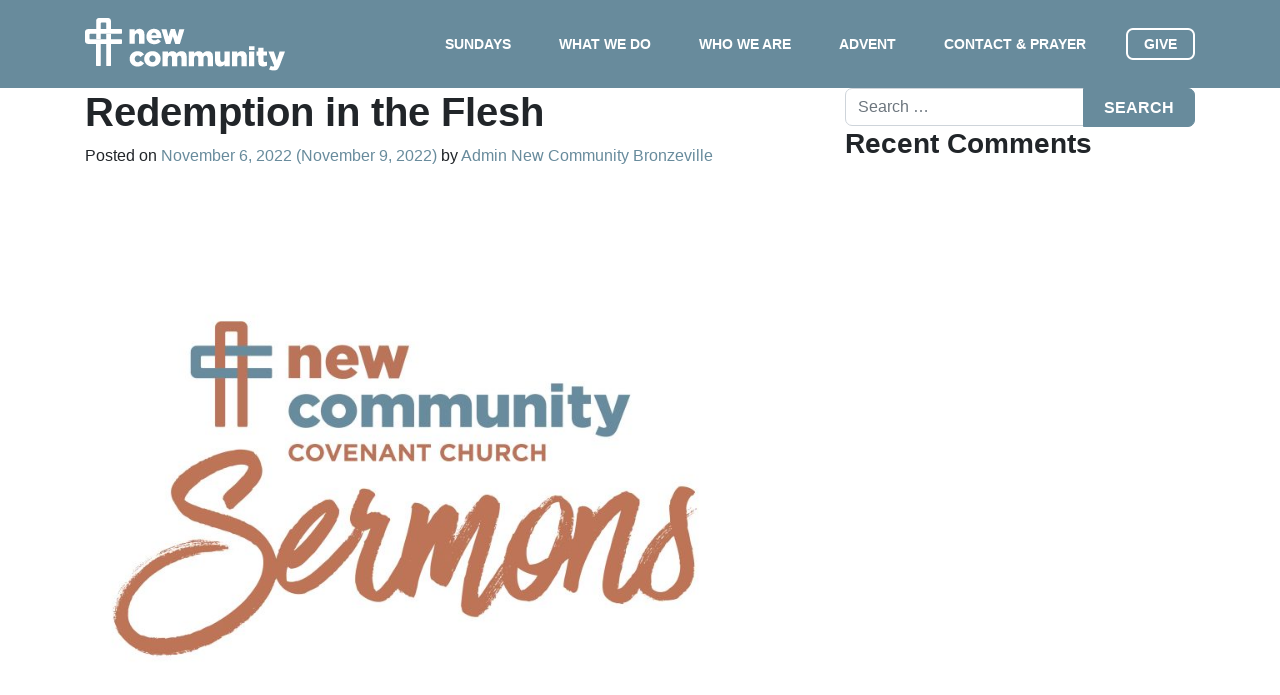

--- FILE ---
content_type: text/html; charset=UTF-8
request_url: https://newcommunitycovenant.com/sermons/redemption-in-the-flesh/
body_size: 8021
content:
<!DOCTYPE html>
<html lang="en-US">
<head>
	<meta charset="UTF-8">
	<meta name="viewport" content="width=device-width, initial-scale=1, shrink-to-fit=no">
	<link rel="profile" href="http://gmpg.org/xfn/11">
	<title>Redemption in the Flesh &#8211; New Community Covenant Church</title>
<meta name='robots' content='max-image-preview:large' />
<link rel="alternate" title="oEmbed (JSON)" type="application/json+oembed" href="https://newcommunitycovenant.com/wp-json/oembed/1.0/embed?url=https%3A%2F%2Fnewcommunitycovenant.com%2Fsermons%2Fredemption-in-the-flesh%2F" />
<link rel="alternate" title="oEmbed (XML)" type="text/xml+oembed" href="https://newcommunitycovenant.com/wp-json/oembed/1.0/embed?url=https%3A%2F%2Fnewcommunitycovenant.com%2Fsermons%2Fredemption-in-the-flesh%2F&#038;format=xml" />
<style id='wp-img-auto-sizes-contain-inline-css'>
img:is([sizes=auto i],[sizes^="auto," i]){contain-intrinsic-size:3000px 1500px}
/*# sourceURL=wp-img-auto-sizes-contain-inline-css */
</style>
<style id='wp-block-library-inline-css'>
:root{--wp-block-synced-color:#7a00df;--wp-block-synced-color--rgb:122,0,223;--wp-bound-block-color:var(--wp-block-synced-color);--wp-editor-canvas-background:#ddd;--wp-admin-theme-color:#007cba;--wp-admin-theme-color--rgb:0,124,186;--wp-admin-theme-color-darker-10:#006ba1;--wp-admin-theme-color-darker-10--rgb:0,107,160.5;--wp-admin-theme-color-darker-20:#005a87;--wp-admin-theme-color-darker-20--rgb:0,90,135;--wp-admin-border-width-focus:2px}@media (min-resolution:192dpi){:root{--wp-admin-border-width-focus:1.5px}}.wp-element-button{cursor:pointer}:root .has-very-light-gray-background-color{background-color:#eee}:root .has-very-dark-gray-background-color{background-color:#313131}:root .has-very-light-gray-color{color:#eee}:root .has-very-dark-gray-color{color:#313131}:root .has-vivid-green-cyan-to-vivid-cyan-blue-gradient-background{background:linear-gradient(135deg,#00d084,#0693e3)}:root .has-purple-crush-gradient-background{background:linear-gradient(135deg,#34e2e4,#4721fb 50%,#ab1dfe)}:root .has-hazy-dawn-gradient-background{background:linear-gradient(135deg,#faaca8,#dad0ec)}:root .has-subdued-olive-gradient-background{background:linear-gradient(135deg,#fafae1,#67a671)}:root .has-atomic-cream-gradient-background{background:linear-gradient(135deg,#fdd79a,#004a59)}:root .has-nightshade-gradient-background{background:linear-gradient(135deg,#330968,#31cdcf)}:root .has-midnight-gradient-background{background:linear-gradient(135deg,#020381,#2874fc)}:root{--wp--preset--font-size--normal:16px;--wp--preset--font-size--huge:42px}.has-regular-font-size{font-size:1em}.has-larger-font-size{font-size:2.625em}.has-normal-font-size{font-size:var(--wp--preset--font-size--normal)}.has-huge-font-size{font-size:var(--wp--preset--font-size--huge)}.has-text-align-center{text-align:center}.has-text-align-left{text-align:left}.has-text-align-right{text-align:right}.has-fit-text{white-space:nowrap!important}#end-resizable-editor-section{display:none}.aligncenter{clear:both}.items-justified-left{justify-content:flex-start}.items-justified-center{justify-content:center}.items-justified-right{justify-content:flex-end}.items-justified-space-between{justify-content:space-between}.screen-reader-text{border:0;clip-path:inset(50%);height:1px;margin:-1px;overflow:hidden;padding:0;position:absolute;width:1px;word-wrap:normal!important}.screen-reader-text:focus{background-color:#ddd;clip-path:none;color:#444;display:block;font-size:1em;height:auto;left:5px;line-height:normal;padding:15px 23px 14px;text-decoration:none;top:5px;width:auto;z-index:100000}html :where(.has-border-color){border-style:solid}html :where([style*=border-top-color]){border-top-style:solid}html :where([style*=border-right-color]){border-right-style:solid}html :where([style*=border-bottom-color]){border-bottom-style:solid}html :where([style*=border-left-color]){border-left-style:solid}html :where([style*=border-width]){border-style:solid}html :where([style*=border-top-width]){border-top-style:solid}html :where([style*=border-right-width]){border-right-style:solid}html :where([style*=border-bottom-width]){border-bottom-style:solid}html :where([style*=border-left-width]){border-left-style:solid}html :where(img[class*=wp-image-]){height:auto;max-width:100%}:where(figure){margin:0 0 1em}html :where(.is-position-sticky){--wp-admin--admin-bar--position-offset:var(--wp-admin--admin-bar--height,0px)}@media screen and (max-width:600px){html :where(.is-position-sticky){--wp-admin--admin-bar--position-offset:0px}}

/*# sourceURL=wp-block-library-inline-css */
</style><style id='global-styles-inline-css'>
:root{--wp--preset--aspect-ratio--square: 1;--wp--preset--aspect-ratio--4-3: 4/3;--wp--preset--aspect-ratio--3-4: 3/4;--wp--preset--aspect-ratio--3-2: 3/2;--wp--preset--aspect-ratio--2-3: 2/3;--wp--preset--aspect-ratio--16-9: 16/9;--wp--preset--aspect-ratio--9-16: 9/16;--wp--preset--color--black: #000000;--wp--preset--color--cyan-bluish-gray: #abb8c3;--wp--preset--color--white: #ffffff;--wp--preset--color--pale-pink: #f78da7;--wp--preset--color--vivid-red: #cf2e2e;--wp--preset--color--luminous-vivid-orange: #ff6900;--wp--preset--color--luminous-vivid-amber: #fcb900;--wp--preset--color--light-green-cyan: #7bdcb5;--wp--preset--color--vivid-green-cyan: #00d084;--wp--preset--color--pale-cyan-blue: #8ed1fc;--wp--preset--color--vivid-cyan-blue: #0693e3;--wp--preset--color--vivid-purple: #9b51e0;--wp--preset--gradient--vivid-cyan-blue-to-vivid-purple: linear-gradient(135deg,rgb(6,147,227) 0%,rgb(155,81,224) 100%);--wp--preset--gradient--light-green-cyan-to-vivid-green-cyan: linear-gradient(135deg,rgb(122,220,180) 0%,rgb(0,208,130) 100%);--wp--preset--gradient--luminous-vivid-amber-to-luminous-vivid-orange: linear-gradient(135deg,rgb(252,185,0) 0%,rgb(255,105,0) 100%);--wp--preset--gradient--luminous-vivid-orange-to-vivid-red: linear-gradient(135deg,rgb(255,105,0) 0%,rgb(207,46,46) 100%);--wp--preset--gradient--very-light-gray-to-cyan-bluish-gray: linear-gradient(135deg,rgb(238,238,238) 0%,rgb(169,184,195) 100%);--wp--preset--gradient--cool-to-warm-spectrum: linear-gradient(135deg,rgb(74,234,220) 0%,rgb(151,120,209) 20%,rgb(207,42,186) 40%,rgb(238,44,130) 60%,rgb(251,105,98) 80%,rgb(254,248,76) 100%);--wp--preset--gradient--blush-light-purple: linear-gradient(135deg,rgb(255,206,236) 0%,rgb(152,150,240) 100%);--wp--preset--gradient--blush-bordeaux: linear-gradient(135deg,rgb(254,205,165) 0%,rgb(254,45,45) 50%,rgb(107,0,62) 100%);--wp--preset--gradient--luminous-dusk: linear-gradient(135deg,rgb(255,203,112) 0%,rgb(199,81,192) 50%,rgb(65,88,208) 100%);--wp--preset--gradient--pale-ocean: linear-gradient(135deg,rgb(255,245,203) 0%,rgb(182,227,212) 50%,rgb(51,167,181) 100%);--wp--preset--gradient--electric-grass: linear-gradient(135deg,rgb(202,248,128) 0%,rgb(113,206,126) 100%);--wp--preset--gradient--midnight: linear-gradient(135deg,rgb(2,3,129) 0%,rgb(40,116,252) 100%);--wp--preset--font-size--small: 13px;--wp--preset--font-size--medium: 20px;--wp--preset--font-size--large: 36px;--wp--preset--font-size--x-large: 42px;--wp--preset--spacing--20: 0.44rem;--wp--preset--spacing--30: 0.67rem;--wp--preset--spacing--40: 1rem;--wp--preset--spacing--50: 1.5rem;--wp--preset--spacing--60: 2.25rem;--wp--preset--spacing--70: 3.38rem;--wp--preset--spacing--80: 5.06rem;--wp--preset--shadow--natural: 6px 6px 9px rgba(0, 0, 0, 0.2);--wp--preset--shadow--deep: 12px 12px 50px rgba(0, 0, 0, 0.4);--wp--preset--shadow--sharp: 6px 6px 0px rgba(0, 0, 0, 0.2);--wp--preset--shadow--outlined: 6px 6px 0px -3px rgb(255, 255, 255), 6px 6px rgb(0, 0, 0);--wp--preset--shadow--crisp: 6px 6px 0px rgb(0, 0, 0);}:where(.is-layout-flex){gap: 0.5em;}:where(.is-layout-grid){gap: 0.5em;}body .is-layout-flex{display: flex;}.is-layout-flex{flex-wrap: wrap;align-items: center;}.is-layout-flex > :is(*, div){margin: 0;}body .is-layout-grid{display: grid;}.is-layout-grid > :is(*, div){margin: 0;}:where(.wp-block-columns.is-layout-flex){gap: 2em;}:where(.wp-block-columns.is-layout-grid){gap: 2em;}:where(.wp-block-post-template.is-layout-flex){gap: 1.25em;}:where(.wp-block-post-template.is-layout-grid){gap: 1.25em;}.has-black-color{color: var(--wp--preset--color--black) !important;}.has-cyan-bluish-gray-color{color: var(--wp--preset--color--cyan-bluish-gray) !important;}.has-white-color{color: var(--wp--preset--color--white) !important;}.has-pale-pink-color{color: var(--wp--preset--color--pale-pink) !important;}.has-vivid-red-color{color: var(--wp--preset--color--vivid-red) !important;}.has-luminous-vivid-orange-color{color: var(--wp--preset--color--luminous-vivid-orange) !important;}.has-luminous-vivid-amber-color{color: var(--wp--preset--color--luminous-vivid-amber) !important;}.has-light-green-cyan-color{color: var(--wp--preset--color--light-green-cyan) !important;}.has-vivid-green-cyan-color{color: var(--wp--preset--color--vivid-green-cyan) !important;}.has-pale-cyan-blue-color{color: var(--wp--preset--color--pale-cyan-blue) !important;}.has-vivid-cyan-blue-color{color: var(--wp--preset--color--vivid-cyan-blue) !important;}.has-vivid-purple-color{color: var(--wp--preset--color--vivid-purple) !important;}.has-black-background-color{background-color: var(--wp--preset--color--black) !important;}.has-cyan-bluish-gray-background-color{background-color: var(--wp--preset--color--cyan-bluish-gray) !important;}.has-white-background-color{background-color: var(--wp--preset--color--white) !important;}.has-pale-pink-background-color{background-color: var(--wp--preset--color--pale-pink) !important;}.has-vivid-red-background-color{background-color: var(--wp--preset--color--vivid-red) !important;}.has-luminous-vivid-orange-background-color{background-color: var(--wp--preset--color--luminous-vivid-orange) !important;}.has-luminous-vivid-amber-background-color{background-color: var(--wp--preset--color--luminous-vivid-amber) !important;}.has-light-green-cyan-background-color{background-color: var(--wp--preset--color--light-green-cyan) !important;}.has-vivid-green-cyan-background-color{background-color: var(--wp--preset--color--vivid-green-cyan) !important;}.has-pale-cyan-blue-background-color{background-color: var(--wp--preset--color--pale-cyan-blue) !important;}.has-vivid-cyan-blue-background-color{background-color: var(--wp--preset--color--vivid-cyan-blue) !important;}.has-vivid-purple-background-color{background-color: var(--wp--preset--color--vivid-purple) !important;}.has-black-border-color{border-color: var(--wp--preset--color--black) !important;}.has-cyan-bluish-gray-border-color{border-color: var(--wp--preset--color--cyan-bluish-gray) !important;}.has-white-border-color{border-color: var(--wp--preset--color--white) !important;}.has-pale-pink-border-color{border-color: var(--wp--preset--color--pale-pink) !important;}.has-vivid-red-border-color{border-color: var(--wp--preset--color--vivid-red) !important;}.has-luminous-vivid-orange-border-color{border-color: var(--wp--preset--color--luminous-vivid-orange) !important;}.has-luminous-vivid-amber-border-color{border-color: var(--wp--preset--color--luminous-vivid-amber) !important;}.has-light-green-cyan-border-color{border-color: var(--wp--preset--color--light-green-cyan) !important;}.has-vivid-green-cyan-border-color{border-color: var(--wp--preset--color--vivid-green-cyan) !important;}.has-pale-cyan-blue-border-color{border-color: var(--wp--preset--color--pale-cyan-blue) !important;}.has-vivid-cyan-blue-border-color{border-color: var(--wp--preset--color--vivid-cyan-blue) !important;}.has-vivid-purple-border-color{border-color: var(--wp--preset--color--vivid-purple) !important;}.has-vivid-cyan-blue-to-vivid-purple-gradient-background{background: var(--wp--preset--gradient--vivid-cyan-blue-to-vivid-purple) !important;}.has-light-green-cyan-to-vivid-green-cyan-gradient-background{background: var(--wp--preset--gradient--light-green-cyan-to-vivid-green-cyan) !important;}.has-luminous-vivid-amber-to-luminous-vivid-orange-gradient-background{background: var(--wp--preset--gradient--luminous-vivid-amber-to-luminous-vivid-orange) !important;}.has-luminous-vivid-orange-to-vivid-red-gradient-background{background: var(--wp--preset--gradient--luminous-vivid-orange-to-vivid-red) !important;}.has-very-light-gray-to-cyan-bluish-gray-gradient-background{background: var(--wp--preset--gradient--very-light-gray-to-cyan-bluish-gray) !important;}.has-cool-to-warm-spectrum-gradient-background{background: var(--wp--preset--gradient--cool-to-warm-spectrum) !important;}.has-blush-light-purple-gradient-background{background: var(--wp--preset--gradient--blush-light-purple) !important;}.has-blush-bordeaux-gradient-background{background: var(--wp--preset--gradient--blush-bordeaux) !important;}.has-luminous-dusk-gradient-background{background: var(--wp--preset--gradient--luminous-dusk) !important;}.has-pale-ocean-gradient-background{background: var(--wp--preset--gradient--pale-ocean) !important;}.has-electric-grass-gradient-background{background: var(--wp--preset--gradient--electric-grass) !important;}.has-midnight-gradient-background{background: var(--wp--preset--gradient--midnight) !important;}.has-small-font-size{font-size: var(--wp--preset--font-size--small) !important;}.has-medium-font-size{font-size: var(--wp--preset--font-size--medium) !important;}.has-large-font-size{font-size: var(--wp--preset--font-size--large) !important;}.has-x-large-font-size{font-size: var(--wp--preset--font-size--x-large) !important;}
/*# sourceURL=global-styles-inline-css */
</style>

<style id='classic-theme-styles-inline-css'>
/*! This file is auto-generated */
.wp-block-button__link{color:#fff;background-color:#32373c;border-radius:9999px;box-shadow:none;text-decoration:none;padding:calc(.667em + 2px) calc(1.333em + 2px);font-size:1.125em}.wp-block-file__button{background:#32373c;color:#fff;text-decoration:none}
/*# sourceURL=/wp-includes/css/classic-themes.min.css */
</style>
<link rel='stylesheet' id='understrap-styles-css' href='https://newcommunitycovenant.com/wp-content/themes/newcom/css/theme.min.css?ver=0.9.4.1630202382' media='all' />
<script src="https://newcommunitycovenant.com/wp-includes/js/jquery/jquery.min.js?ver=3.7.1" id="jquery-core-js"></script>
<script src="https://newcommunitycovenant.com/wp-includes/js/jquery/jquery-migrate.min.js?ver=3.4.1" id="jquery-migrate-js"></script>
<link rel="canonical" href="https://newcommunitycovenant.com/sermons/redemption-in-the-flesh/" />
<meta name="mobile-web-app-capable" content="yes">
<meta name="apple-mobile-web-app-capable" content="yes">
<meta name="apple-mobile-web-app-title" content="New Community Covenant Church - ">
<style>.recentcomments a{display:inline !important;padding:0 !important;margin:0 !important;}</style><link rel="icon" href="https://newcommunitycovenant.com/wp-content/uploads/2021/10/cropped-favicon-32x32.png" sizes="32x32" />
<link rel="icon" href="https://newcommunitycovenant.com/wp-content/uploads/2021/10/cropped-favicon-192x192.png" sizes="192x192" />
<link rel="apple-touch-icon" href="https://newcommunitycovenant.com/wp-content/uploads/2021/10/cropped-favicon-180x180.png" />
<meta name="msapplication-TileImage" content="https://newcommunitycovenant.com/wp-content/uploads/2021/10/cropped-favicon-270x270.png" />
		<style id="wp-custom-css">
			.navbar-dark .navbar-nav .nav-link {
	font-size: 14px;
}
:root .has-black-color {
color: #545454
}
b, strong {
	font-weight: bold;
}
.wp-block-quote {
	padding-left: 30px;
	border-left: 4px solid #ccc
}		</style>
		    <link rel="stylesheet" type="text/css" href="https://cloud.typography.com/7176852/7845192/css/fonts.css" />
</head>

<body class="wp-singular sermons-template-default single single-sermons postid-12282 wp-custom-logo wp-embed-responsive wp-theme-newcom" itemscope itemtype="http://schema.org/WebSite">
<div class="site" id="page">

	<!-- ******************* The Navbar Area ******************* -->
	<div id="wrapper-navbar">

		<a class="skip-link sr-only sr-only-focusable" href="#content">Skip to content</a>

		<nav id="main-nav" class="navbar navbar-expand-lg navbar-dark bg-primary" aria-labelledby="main-nav-label">

			<h2 id="main-nav-label" class="sr-only">
				Main Navigation			</h2>

					<div class="container">
		
					<!-- Your site title as branding in the menu -->
					<a href="https://newcommunitycovenant.com/" class="navbar-brand custom-logo-link" rel="home"><img width="200" height="53" src="https://newcommunitycovenant.com/wp-content/uploads/2021/05/new-community.svg" class="img-fluid" alt="New Community Covenant Church" decoding="async" /></a>					<!-- end custom logo -->

				<button class="navbar-toggler" type="button" data-toggle="collapse" data-target="#navbarNavDropdown" aria-controls="navbarNavDropdown" aria-expanded="false" aria-label="Toggle navigation">
					<span class="navbar-toggler-icon"></span>
				</button>

				<!-- The WordPress Menu goes here -->
				<div id="navbarNavDropdown" class="collapse navbar-collapse"><ul id="main-menu" class="navbar-nav ml-auto"><li itemscope="itemscope" itemtype="https://www.schema.org/SiteNavigationElement" id="menu-item-14" class="menu-item menu-item-type-post_type menu-item-object-page menu-item-14 nav-item"><a title="Sundays" href="https://newcommunitycovenant.com/sunday-worship/" class="nav-link">Sundays</a></li>
<li itemscope="itemscope" itemtype="https://www.schema.org/SiteNavigationElement" id="menu-item-15" class="menu-item menu-item-type-post_type menu-item-object-page menu-item-15 nav-item"><a title="What We Do" href="https://newcommunitycovenant.com/what-we-do/" class="nav-link">What We Do</a></li>
<li itemscope="itemscope" itemtype="https://www.schema.org/SiteNavigationElement" id="menu-item-16" class="menu-item menu-item-type-post_type menu-item-object-page menu-item-16 nav-item"><a title="Who We Are" href="https://newcommunitycovenant.com/who-we-are/" class="nav-link">Who We Are</a></li>
<li itemscope="itemscope" itemtype="https://www.schema.org/SiteNavigationElement" id="menu-item-13889" class="menu-item menu-item-type-post_type menu-item-object-page menu-item-13889 nav-item"><a title="Advent" href="https://newcommunitycovenant.com/advent/" class="nav-link">Advent</a></li>
<li itemscope="itemscope" itemtype="https://www.schema.org/SiteNavigationElement" id="menu-item-13100" class="menu-item menu-item-type-post_type menu-item-object-page menu-item-13100 nav-item"><a title="Contact &amp; Prayer" href="https://newcommunitycovenant.com/contact-prayer/" class="nav-link">Contact &#038; Prayer</a></li>
<li itemscope="itemscope" itemtype="https://www.schema.org/SiteNavigationElement" id="menu-item-17" class="menu-item menu-item-type-custom menu-item-object-custom menu-item-17 nav-item"><a title="Give" href="https://newcommunitycovenant.churchcenter.com/giving" class="nav-link">Give</a></li>
</ul></div>						</div><!-- .container -->
			
		</nav><!-- .site-navigation -->

	</div><!-- #wrapper-navbar end -->

<div class="wrapper" id="single-wrapper">

	<div class="container" id="content" tabindex="-1">

		<div class="row">

			<!-- Do the left sidebar check -->
			
<div class="col-md content-area" id="primary">

			<main class="site-main" id="main">

				
<article class="post-12282 sermons type-sermons status-publish has-post-thumbnail hentry" id="post-12282">

	<header class="entry-header">

		<h1 class="entry-title">Redemption in the Flesh</h1>
		<div class="entry-meta">

			<span class="posted-on">Posted on <a href="https://newcommunitycovenant.com/sermons/redemption-in-the-flesh/" rel="bookmark"><time class="entry-date published" datetime="2022-11-06T15:11:12+00:00">November 6, 2022</time><time class="updated" datetime="2022-11-09T15:29:36+00:00"> (November 9, 2022) </time></a></span><span class="byline"> by<span class="author vcard"> <a class="url fn n" href="https://newcommunitycovenant.com/author/adminnewcommunitycovenant-com/">Admin New Community Bronzeville</a></span></span>
		</div><!-- .entry-meta -->

	</header><!-- .entry-header -->

	<img width="640" height="640" src="https://newcommunitycovenant.com/wp-content/uploads/2021/10/PodcastLogo-1024x1024.jpg" class="attachment-large size-large wp-post-image" alt="" decoding="async" fetchpriority="high" srcset="https://newcommunitycovenant.com/wp-content/uploads/2021/10/PodcastLogo-1024x1024.jpg 1024w, https://newcommunitycovenant.com/wp-content/uploads/2021/10/PodcastLogo-300x300.jpg 300w, https://newcommunitycovenant.com/wp-content/uploads/2021/10/PodcastLogo-150x150.jpg 150w, https://newcommunitycovenant.com/wp-content/uploads/2021/10/PodcastLogo-768x768.jpg 768w, https://newcommunitycovenant.com/wp-content/uploads/2021/10/PodcastLogo-1536x1536.jpg 1536w, https://newcommunitycovenant.com/wp-content/uploads/2021/10/PodcastLogo-2048x2048.jpg 2048w" sizes="(max-width: 640px) 100vw, 640px" />
	<div class="entry-content">

		<p>Job 19:23-27<br />
David Swanson</p>

		
	</div><!-- .entry-content -->

	<footer class="entry-footer">

		
	</footer><!-- .entry-footer -->

</article><!-- #post-## -->
		<nav class="container navigation post-navigation">
			<h2 class="sr-only">Post navigation</h2>
			<div class="row nav-links justify-content-between">
				<span class="nav-previous"><a href="https://newcommunitycovenant.com/sermons/already-one/" rel="prev"><i class="fa fa-angle-left"></i>&nbsp;Already One</a></span><span class="nav-next"><a href="https://newcommunitycovenant.com/sermons/the-presence-of-jesus/" rel="next">The Presence of Jesus&nbsp;<i class="fa fa-angle-right"></i></a></span>			</div><!-- .nav-links -->
		</nav><!-- .navigation -->
		
			</main><!-- #main -->

			<!-- Do the right sidebar check -->
			
</div><!-- #closing the primary container from /global-templates/left-sidebar-check.php -->


	<div class="col-md-4 widget-area" id="right-sidebar" role="complementary">
<aside id="search-2" class="widget widget_search">
<form method="get" id="searchform" action="https://newcommunitycovenant.com/" role="search">
	<label class="sr-only" for="s">Search</label>
	<div class="input-group">
		<input class="field form-control" id="s" name="s" type="text"
			placeholder="Search &hellip;" value="">
		<span class="input-group-append">
			<input class="submit btn btn-primary" id="searchsubmit" name="submit" type="submit"
			value="Search">
		</span>
	</div>
</form>
</aside><aside id="recent-comments-2" class="widget widget_recent_comments"><h3 class="widget-title">Recent Comments</h3><ul id="recentcomments"></ul></aside>
</div><!-- #right-sidebar -->

		</div><!-- .row -->

	</div><!-- #content -->

</div><!-- #single-wrapper -->




<div class="wrapper" id="wrapper-footer">

	<div class="container">

		<div class="row pt5 pb10">
            <div class="col-12">
                <hr />
            </div>
			<div class="col-12 col-md-4 col-lg-3 mb3 mb0--md">
                <a href="/">
                    <svg width="200" height="53" viewBox="0 0 200 53" fill="none" xmlns="http://www.w3.org/2000/svg">
                        <g clip-path="url(#clip0)">
                            <path d="M44.6309 11.1321H49.8716V13.1872C50.8306 11.9541 52.2007 10.7896 54.3244 10.7896C57.4756 10.7896 59.3937 12.8789 59.3937 16.2014V25.8606H54.1189V17.8798C54.1189 16.2699 53.2625 15.4136 52.0295 15.4136C50.7621 15.4136 49.8373 16.2699 49.8373 17.8798V25.8606H44.5967V11.1321H44.6309Z" fill="#B87358"/>
                            <path d="M61.4146 18.5649V18.4963C61.4146 14.1805 64.5316 10.7896 68.9159 10.7896C74.0538 10.7896 76.4172 14.5231 76.4172 18.8731C76.4172 19.2156 76.4172 19.5924 76.3829 19.935H66.4497C66.8608 21.5448 68.0596 22.3669 69.6694 22.3669C70.9025 22.3669 71.8959 21.8873 72.9577 20.8598L75.8349 23.2232C74.3963 25.0386 72.3411 26.2374 69.3612 26.2374C64.7028 26.2374 61.4146 23.1547 61.4146 18.5649ZM71.5191 17.2975C71.3136 15.6534 70.3545 14.6258 68.9502 14.6258C67.5801 14.6258 66.6552 15.6876 66.3812 17.2975H71.5191Z" fill="#B87358"/>
                            <path d="M76.3829 11.132H81.4865L83.4389 18.5648L85.7338 11.0978H90.0497L92.3446 18.6333L94.3655 11.1663H99.4006L94.8107 26.0318H90.2894L87.8575 18.3593L85.3913 26.0318H80.9043L76.3829 11.132Z" fill="#B87358"/>
                            <path d="M44.6309 40.8974V40.8289C44.6309 36.6501 47.9192 33.1564 52.6117 33.1564C55.6602 33.1564 57.7154 34.458 58.9827 36.4446L55.4204 39.0478C54.7011 38.0545 53.9133 37.5064 52.646 37.5064C50.9676 37.5064 49.7345 38.9793 49.7345 40.7947V40.8632C49.7345 42.7813 50.9334 44.2199 52.7145 44.2199C53.9476 44.2199 54.7354 43.6376 55.5917 42.6785L59.0854 45.179C57.7154 47.1999 55.7287 48.57 52.4405 48.57C47.9192 48.57 44.6309 45.0762 44.6309 40.8974Z" fill="#688B9C"/>
                            <path d="M59.2225 40.8974V40.8289C59.2225 36.6158 62.682 33.1221 67.4773 33.1221C72.2384 33.1221 75.6636 36.5816 75.6636 40.7946V40.8631C75.6636 45.0762 72.2042 48.5699 67.4088 48.5699C62.6477 48.5699 59.2225 45.0762 59.2225 40.8974ZM70.5943 40.8974V40.8289C70.5943 39.0135 69.2584 37.5064 67.4431 37.5064C65.5592 37.5064 64.3261 39.0135 64.3261 40.7946V40.8631C64.3261 42.6785 65.6619 44.1856 67.4773 44.1856C69.3612 44.1514 70.5943 42.6785 70.5943 40.8974Z" fill="#688B9C"/>
                            <path d="M77.6845 33.4646H82.8909V35.4855C83.85 34.2524 85.2201 33.1221 87.3095 33.1221C89.2961 33.1221 90.8032 33.9784 91.591 35.5197C92.8926 34.0469 94.3997 33.1221 96.5576 33.1221C99.7089 33.1221 101.661 35.0745 101.661 38.534V48.2274H96.4206V40.2123C96.4206 38.6025 95.6328 37.7462 94.3997 37.7462C93.1667 37.7462 92.2418 38.6025 92.2418 40.2123V48.2274H87.0012V40.2123C87.0012 38.6025 86.2134 37.7462 84.9803 37.7462C83.7472 37.7462 82.8567 38.6025 82.8567 40.2123V48.2274H77.616V33.4646H77.6845Z" fill="#688B9C"/>
                            <path d="M103.888 33.4646H109.128V35.4855C110.087 34.2524 111.457 33.1221 113.547 33.1221C115.533 33.1221 117.041 33.9784 117.828 35.5197C119.13 34.0469 120.637 33.1221 122.795 33.1221C125.946 33.1221 127.899 35.0745 127.899 38.534V48.2274H122.658V40.2123C122.658 38.6025 121.87 37.7462 120.637 37.7462C119.404 37.7462 118.479 38.6025 118.479 40.2123V48.2274H113.239V40.2123C113.239 38.6025 112.451 37.7462 111.218 37.7462C109.985 37.7462 109.094 38.6025 109.094 40.2123V48.2274H103.853V33.4646H103.888Z" fill="#688B9C"/>
                            <path d="M130.091 43.0895V33.4646H135.297V41.4454C135.297 43.0553 136.153 43.9116 137.421 43.9116C138.654 43.9116 139.579 43.0553 139.579 41.4454V33.4646H144.819V48.2274H139.579V46.2065C138.62 47.4396 137.25 48.5357 135.126 48.5357C131.975 48.5357 130.091 46.4463 130.091 43.0895Z" fill="#688B9C"/>
                            <path d="M147.011 33.4646H152.252V35.5197C153.211 34.2867 154.581 33.1221 156.705 33.1221C159.856 33.1221 161.774 35.2115 161.774 38.534V48.1931H156.534V40.2123C156.534 38.6025 155.677 37.7462 154.444 37.7462C153.177 37.7462 152.252 38.6025 152.252 40.2123V48.1931H147.011V33.4646Z" fill="#688B9C"/>
                            <path d="M163.966 28.2925H169.413V32.0945H163.966V28.2925ZM164.069 33.4646H169.31V48.2274H164.069V33.4646Z" fill="#688B9C"/>
                            <path d="M173.352 43.6375V37.6433H171.605V33.4645H173.352V29.6968H178.592V33.4303H182.052V37.6091H178.592V42.61C178.592 43.6375 179.072 44.0828 180.031 44.0828C180.716 44.0828 181.367 43.8773 182.017 43.6033V47.6793C181.093 48.1931 179.86 48.5356 178.387 48.5356C175.235 48.5014 173.352 47.1313 173.352 43.6375Z" fill="#688B9C"/>
                            <path d="M184.107 51.3786L185.717 47.7478C186.539 48.2273 187.429 48.5356 188.012 48.5356C188.525 48.5356 188.902 48.3986 189.21 47.9191L183.388 33.4303H188.868L191.848 42.3359L194.657 33.4303H200.034L194.588 47.8163C193.287 51.2416 191.882 52.6117 188.936 52.6117C187.053 52.6459 185.477 52.1321 184.107 51.3786Z" fill="#688B9C"/>
                            <path d="M5.24062 15.7219H36.3761C36.7186 15.7219 36.9926 15.4478 36.9926 15.1053V11.7143C36.9926 11.3718 36.7186 11.0978 36.3761 11.0978H2.8087C1.26734 11.0978 0 12.3651 0 13.9065V23.0861C0 24.6275 1.26734 25.8948 2.8087 25.8948H36.3761C36.7186 25.8948 36.9926 25.6208 36.9926 25.2783V21.9215C36.9926 21.579 36.7186 21.305 36.3761 21.305H5.24062C4.8981 21.305 4.62408 21.031 4.62408 20.6885V16.3727C4.62408 16.0301 4.8981 15.7219 5.24062 15.7219Z" fill="#688B9C"/>
                            <path d="M11.0978 47.5081C11.0978 47.8506 11.3718 48.1247 11.7143 48.1247H15.1053C15.4478 48.1247 15.7219 47.8506 15.7219 47.5081V25.9291H11.0978V47.5081Z" fill="#B87358"/>
                            <path d="M21.305 15.7218V47.5081C21.305 47.8506 21.579 48.1246 21.9216 48.1246H25.3126C25.6551 48.1246 25.9291 47.8506 25.9291 47.5081V15.7218H21.305Z" fill="#B87358"/>
                            <path d="M21.305 11.0978H25.9291V2.8087C25.9291 1.26734 24.6618 0 23.0862 0H13.9407C12.3994 0 11.132 1.26734 11.132 2.8087V21.2708H15.7561V5.24062C15.7561 4.8981 16.0301 4.62408 16.3727 4.62408H20.6885C21.031 4.62408 21.305 4.8981 21.305 5.24062V11.0978Z" fill="#B87358"/>
                        </g>
                        <defs>
                            <clipPath id="clip0">
                                <rect width="200" height="52.646" fill="white"/>
                            </clipPath>
                        </defs>
                    </svg>
                </a>
            </div>

            <div class="col-12 col-md-4 col-lg-3">
                <ul class="footer--links">
                    <li><a href="https://newcommunitycovenant.com/sunday-worship" class="text-uppercase">Sunday Worship</a></li>
                    <li><a href="https://newcommunitycovenant.com/what-we-do" class="text-uppercase">What we do</a></li>
                    <li><a href="https://newcommunitycovenant.com/who-we-are" class="text-uppercase">Who we are</a></li>
                                        <li><a href="https://newcommunitycovenant.churchcenter.com/giving" target="_blank" class="text-uppercase">Give now</a></li>
                    <li><a href="https://podcasts.apple.com/us/podcast/new-community-covenant-church-bronzeville/id368201930" target="_blank" class="text-uppercase">Podcast</a></li>
                </ul>
            </div>

            <div class="col-12 col-md-4 col-lg-3 mt2 mt0--md">
                <ul class="footer--links">
                    <li><a href="&#109;&#097;&#105;&#108;&#116;&#111;:&#097;&#100;&#109;&#105;&#110;&#064;&#110;&#101;&#119;&#099;&#111;&#109;&#109;&#117;&#110;&#105;&#116;&#121;&#099;&#111;&#118;&#101;&#110;&#097;&#110;&#116;&#046;&#099;&#111;&#109;">Email New Community</a></li>
                </ul>
            </div>

            <div class="col-12 col-lg-3 mt1 mt0--md">
                <p><a href="https://newcommunitycovenant.com/sunday-worship" class="text-uppercase">Sunday Worship</a><br />
                
                10:00 AM at <br />Kennicott Park Fieldhouse<br />
4434 S. Lake Park Ave<br />
Chicago, IL 60653
                
                </p>
            </div>

		</div><!-- row end -->

	</div><!-- container end -->

</div><!-- wrapper end -->

</div><!-- #page we need this extra closing tag here -->

<script type="speculationrules">
{"prefetch":[{"source":"document","where":{"and":[{"href_matches":"/*"},{"not":{"href_matches":["/wp-*.php","/wp-admin/*","/wp-content/uploads/*","/wp-content/*","/wp-content/plugins/*","/wp-content/themes/newcom/*","/*\\?(.+)"]}},{"not":{"selector_matches":"a[rel~=\"nofollow\"]"}},{"not":{"selector_matches":".no-prefetch, .no-prefetch a"}}]},"eagerness":"conservative"}]}
</script>
<script src="https://newcommunitycovenant.com/wp-content/themes/newcom/js/theme.min.js?ver=0.9.4.1629754865" id="understrap-scripts-js"></script>

</body>

</html>



--- FILE ---
content_type: image/svg+xml
request_url: https://newcommunitycovenant.com/wp-content/uploads/2021/05/new-community.svg
body_size: 1900
content:
<svg width="200" height="53" viewBox="0 0 200 53" fill="none" xmlns="http://www.w3.org/2000/svg">
<g clip-path="url(#clip0)">
<path d="M44.6309 11.1321H49.8716V13.1872C50.8306 11.9541 52.2007 10.7896 54.3244 10.7896C57.4756 10.7896 59.3937 12.8789 59.3937 16.2014V25.8606H54.1189V17.8798C54.1189 16.2699 53.2625 15.4136 52.0295 15.4136C50.7621 15.4136 49.8373 16.2699 49.8373 17.8798V25.8606H44.5967V11.1321H44.6309Z" fill="white"/>
<path d="M61.4146 18.5649V18.4963C61.4146 14.1805 64.5316 10.7896 68.9159 10.7896C74.0537 10.7896 76.4172 14.5231 76.4172 18.8731C76.4172 19.2156 76.4171 19.5924 76.3829 19.935H66.4497C66.8607 21.5448 68.0596 22.3669 69.6694 22.3669C70.9025 22.3669 71.8958 21.8873 72.9577 20.8598L75.8349 23.2232C74.3963 25.0386 72.3411 26.2374 69.3612 26.2374C64.7028 26.2374 61.4146 23.1547 61.4146 18.5649ZM71.5191 17.2975C71.3135 15.6534 70.3545 14.6258 68.9501 14.6258C67.58 14.6258 66.6552 15.6876 66.3812 17.2975H71.5191Z" fill="white"/>
<path d="M76.3829 11.132H81.4866L83.439 18.5648L85.7339 11.0978H90.0497L92.3446 18.6333L94.3655 11.1663H99.4006L94.8108 26.0318H90.2895L87.8575 18.3593L85.3913 26.0318H80.9043L76.3829 11.132Z" fill="white"/>
<path d="M44.631 40.8974V40.8289C44.631 36.6501 47.9192 33.1564 52.6118 33.1564C55.6603 33.1564 57.7154 34.458 58.9828 36.4446L55.4205 39.0478C54.7012 38.0545 53.9134 37.5064 52.6461 37.5064C50.9677 37.5064 49.7346 38.9793 49.7346 40.7947V40.8632C49.7346 42.7813 50.9334 44.2199 52.7146 44.2199C53.9476 44.2199 54.7355 43.6376 55.5918 42.6785L59.0855 45.179C57.7154 47.1999 55.7288 48.57 52.4405 48.57C47.9192 48.57 44.631 45.0762 44.631 40.8974Z" fill="white"/>
<path d="M59.2225 40.8974V40.8289C59.2225 36.6158 62.682 33.1221 67.4774 33.1221C72.2385 33.1221 75.6637 36.5816 75.6637 40.7946V40.8631C75.6637 45.0762 72.2042 48.5699 67.4089 48.5699C62.6478 48.5699 59.2225 45.0762 59.2225 40.8974ZM70.5943 40.8974V40.8289C70.5943 39.0135 69.2585 37.5064 67.4431 37.5064C65.5592 37.5064 64.3262 39.0135 64.3262 40.7946V40.8631C64.3262 42.6785 65.662 44.1856 67.4774 44.1856C69.3613 44.1514 70.5943 42.6785 70.5943 40.8974Z" fill="white"/>
<path d="M77.6846 33.4646H82.891V35.4855C83.85 34.2524 85.2201 33.1221 87.3095 33.1221C89.2962 33.1221 90.8033 33.9784 91.5911 35.5197C92.8927 34.0469 94.3998 33.1221 96.5577 33.1221C99.7089 33.1221 101.661 35.0745 101.661 38.534V48.2274H96.4207V40.2123C96.4207 38.6025 95.6329 37.7461 94.3998 37.7461C93.1667 37.7461 92.2419 38.6025 92.2419 40.2123V48.2274H87.0013V40.2123C87.0013 38.6025 86.2135 37.7461 84.9804 37.7461C83.7473 37.7461 82.8567 38.6025 82.8567 40.2123V48.2274H77.6161V33.4646H77.6846Z" fill="white"/>
<path d="M103.888 33.4646H109.128V35.4855C110.087 34.2524 111.457 33.1221 113.547 33.1221C115.534 33.1221 117.041 33.9784 117.828 35.5197C119.13 34.0469 120.637 33.1221 122.795 33.1221C125.946 33.1221 127.899 35.0745 127.899 38.534V48.2274H122.658V40.2123C122.658 38.6025 121.87 37.7461 120.637 37.7461C119.404 37.7461 118.479 38.6025 118.479 40.2123V48.2274H113.239V40.2123C113.239 38.6025 112.451 37.7461 111.218 37.7461C109.985 37.7461 109.094 38.6025 109.094 40.2123V48.2274H103.853V33.4646H103.888Z" fill="white"/>
<path d="M130.091 43.0895V33.4646H135.297V41.4454C135.297 43.0553 136.153 43.9116 137.421 43.9116C138.654 43.9116 139.579 43.0553 139.579 41.4454V33.4646H144.819V48.2274H139.579V46.2065C138.62 47.4396 137.25 48.5357 135.126 48.5357C131.975 48.5357 130.091 46.4463 130.091 43.0895Z" fill="white"/>
<path d="M147.012 33.4646H152.252V35.5197C153.211 34.2867 154.581 33.1221 156.705 33.1221C159.856 33.1221 161.774 35.2115 161.774 38.534V48.1931H156.534V40.2123C156.534 38.6025 155.677 37.7461 154.444 37.7461C153.177 37.7461 152.252 38.6025 152.252 40.2123V48.1931H147.012V33.4646Z" fill="white"/>
<path d="M163.966 28.2925H169.413V32.0945H163.966V28.2925ZM164.069 33.4646H169.31V48.2274H164.069V33.4646Z" fill="white"/>
<path d="M173.352 43.6375V37.6433H171.605V33.4645H173.352V29.6968H178.592V33.4303H182.052V37.6091H178.592V42.6099C178.592 43.6375 179.072 44.0828 180.031 44.0828C180.716 44.0828 181.367 43.8773 182.018 43.6033V47.6793C181.093 48.1931 179.86 48.5356 178.387 48.5356C175.236 48.5014 173.352 47.1313 173.352 43.6375Z" fill="white"/>
<path d="M184.107 51.3787L185.717 47.7479C186.539 48.2275 187.429 48.5357 188.012 48.5357C188.525 48.5357 188.902 48.3987 189.211 47.9192L183.388 33.4304H188.868L191.848 42.336L194.657 33.4304H200.034L194.588 47.8164C193.287 51.2417 191.882 52.6118 188.937 52.6118C187.053 52.646 185.477 52.1322 184.107 51.3787Z" fill="white"/>
<path d="M5.24062 15.7219H36.3761C36.7186 15.7219 36.9926 15.4478 36.9926 15.1053V11.7143C36.9926 11.3718 36.7186 11.0978 36.3761 11.0978H2.8087C1.26734 11.0978 0 12.3651 0 13.9065V23.0861C0 24.6275 1.26734 25.8948 2.8087 25.8948H36.3761C36.7186 25.8948 36.9926 25.6208 36.9926 25.2783V21.9215C36.9926 21.579 36.7186 21.305 36.3761 21.305H5.24062C4.8981 21.305 4.62408 21.031 4.62408 20.6885V16.3727C4.62408 16.0301 4.8981 15.7219 5.24062 15.7219Z" fill="white"/>
<path d="M11.0978 47.5081C11.0978 47.8506 11.3718 48.1247 11.7143 48.1247H15.1053C15.4478 48.1247 15.7219 47.8506 15.7219 47.5081V25.9291H11.0978V47.5081Z" fill="white"/>
<path d="M21.305 15.7219V47.5082C21.305 47.8507 21.579 48.1247 21.9215 48.1247H25.3125C25.655 48.1247 25.9291 47.8507 25.9291 47.5082V15.7219H21.305Z" fill="white"/>
<path d="M21.305 11.0978H25.9291V2.8087C25.9291 1.26734 24.6617 0 23.0861 0H13.9407C12.3994 0 11.132 1.26734 11.132 2.8087V21.2708H15.7561V5.24062C15.7561 4.8981 16.0301 4.62408 16.3726 4.62408H20.6885C21.031 4.62408 21.305 4.8981 21.305 5.24062V11.0978Z" fill="white"/>
</g>
<defs>
<clipPath id="clip0">
<rect width="200" height="52.646" fill="white"/>
</clipPath>
</defs>
</svg>
